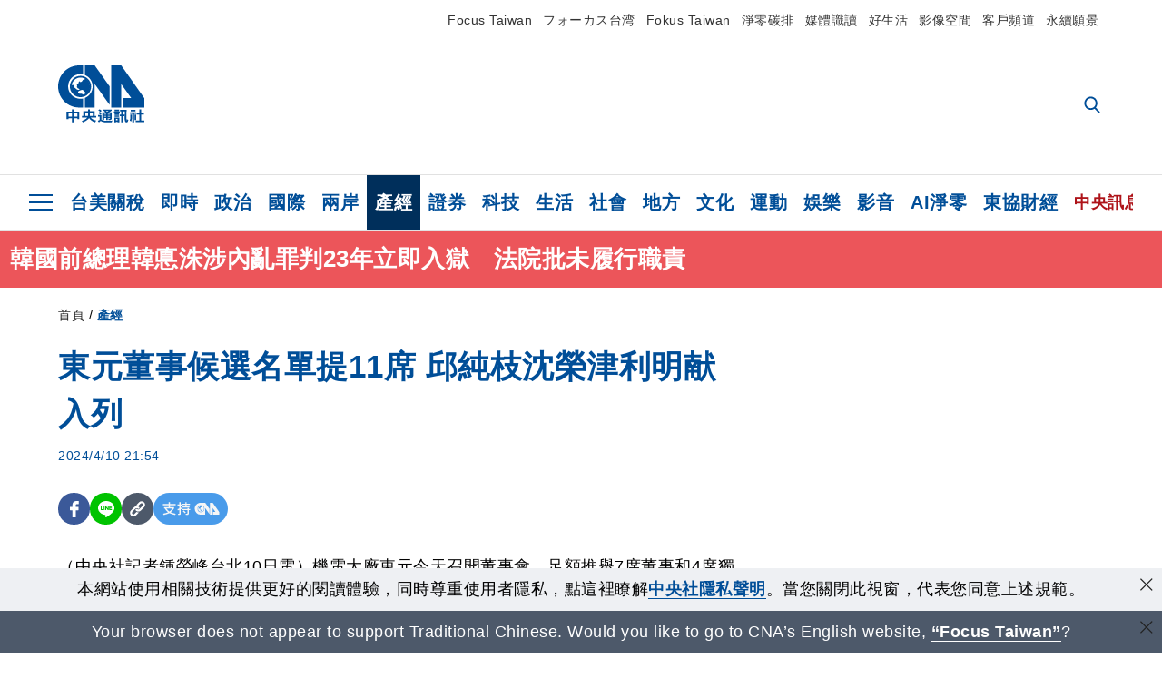

--- FILE ---
content_type: text/html; charset=utf-8
request_url: https://www.google.com/recaptcha/api2/aframe
body_size: 267
content:
<!DOCTYPE HTML><html><head><meta http-equiv="content-type" content="text/html; charset=UTF-8"></head><body><script nonce="gZjM337y_uejMTxs1LytVA">/** Anti-fraud and anti-abuse applications only. See google.com/recaptcha */ try{var clients={'sodar':'https://pagead2.googlesyndication.com/pagead/sodar?'};window.addEventListener("message",function(a){try{if(a.source===window.parent){var b=JSON.parse(a.data);var c=clients[b['id']];if(c){var d=document.createElement('img');d.src=c+b['params']+'&rc='+(localStorage.getItem("rc::a")?sessionStorage.getItem("rc::b"):"");window.document.body.appendChild(d);sessionStorage.setItem("rc::e",parseInt(sessionStorage.getItem("rc::e")||0)+1);localStorage.setItem("rc::h",'1768992763094');}}}catch(b){}});window.parent.postMessage("_grecaptcha_ready", "*");}catch(b){}</script></body></html>

--- FILE ---
content_type: application/javascript
request_url: https://imgcdn.cna.com.tw/www/website/bundle_js/detail_top.min.js?v=20260121v2
body_size: 6401
content:
function setShareBtns(){$("body").on("click",".btn_fb",function(){var n=$(this).attr("data-href");return n+=n.indexOf("?")===-1?"?":"&",n=n+"utm_source=site.facebook&utm_medium=share&utm_campaign=fbuser",loadJsCssFile("https://connect.facebook.net/zh_TW/sdk.js","js",function(){FB.ui({method:"share",href:n},function(){})}),dataLayer.push({event:"shareBtn",name:"fb"}),!1});$("body").on("click",".btn_x",function(){var n=$(this).attr("data-href"),t="http://twitter.com/share?url="+n;return window.open(t,"window","width=550, height=450,personalbar=0,toolbar=0,scrollbars=1,resizable=1"),!1});$("body").on("click",".btn_line",function(){var t=$(this).attr("data-title").replace(" | ","｜"),n=$(this).attr("data-href");return n+=n.indexOf("?")===-1?"?":"&",n+="utm_source=LINE&utm_medium=share&utm_campaign=lineuser",window.location.href="http://line.me/R/msg/text/?"+encodeURIComponent(t)+"%0D%0A"+n,dataLayer.push({event:"shareBtn",name:"line"}),!1});$("body").on("click",".btn_copy",function(){navigator.clipboard.writeText(window.location.href).catch(()=>console.error("copy fail"));dataLayer.push({event:"shareBtn",name:"link"})})}var Main,appInfo,_comscore,PDcount,PDIclean;$(function(){$("body").on("click",".fontSizeBtn",function(){var n=$(this).parents("body").toggleClass("resize");n.hasClass("resize")?setCookie("CnaFontSize","resize",525600,""):setCookie("CnaFontSize","resize",-1,"")});$("body").on("click",".shareTotal > svg",function(){var n=this;$(this).siblings(".shareUtil").css("display")==="block"?$(this).siblings(".shareUtil").fadeOut():$(this).siblings(".shareUtil").css("display")==="none"&&($(this).siblings(".shareUtil").fadeIn(),$(this).closest(".shareTotal").append('<div\n\t\t\t\tclass="shareOverlay"\n\t\t\t\tstyle="position:fixed; left:0; top:0; width: 100%; height: 100%; z-index: 1; cursor: initial;">\n\t\t\t<\/div>'),window.requestAnimationFrame(function(){$(".shareOverlay").click(function(){$(n).siblings(".shareUtil").fadeOut(400,function(){$(".shareOverlay").remove()})})}))})});$(function(){window.fbAsyncInit=function(){FB.init({appId:"524202197752727",xfbml:!0,version:"v3.1"})}});setShareBtns();const EPaperManager={init:function(){},resetUI:function(n,t,i){n.val("");i.removeClass("error-status");t.empty()},setUIError:function(n,t,i){t.addClass("error-status");n.html("<img src='/img/error.svg' alt='電子報錯誤訊息'> "+i)},validate:function(n){return/^(([^<>()[\]\\.,;:\s@\"]+(\.[^<>()[\]\\.,;:\s@\"]+)*)|(\".+\"))@((\[[0-9]{1,3}\.[0-9]{1,3}\.[0-9]{1,3}\.[0-9]{1,3}\])|(([a-zA-Z\-0-9]+\.)+[a-zA-Z]{2,}))$/.test(n)},validateEmail:function(n,t,i){var r=this.validate(n);return r||(n===""?this.setUIError(t,i,"請輸入您的電子信箱"):this.setUIError(t,i,"請輸入正確的電子信箱格式")),r},getMetaToken:function(){const n=document.querySelector('meta[name="token"]');return n?n.getAttribute("content"):""},subscribe:function(n,t,i,r,u){const f=this;var o=encodeURI(n),e=f.getMetaToken();console.log("subscribe() token: "+e);$.ajax({url:"/cna2018api/api/mailchimp/adduser/",type:"post",dataType:"json",data:JSON.stringify({email:o,listId:t,token:e}),"async":!1,contentType:"application/json",success:function(n){if(n.status!="error"){r.addClass("endover");u.text(n.msg);switch(t.toString()){case"1":setCookie("CnaSubEpaper",1,5256e3,"");break;case"2":setCookie("CnaSubEpaperMorning",1,5256e3,"")}}else f.setUIError(i,r,n.msg)},error:function(){f.setUIError(i,r,"電子報系統維護中，請稍候再試。")}})}};EPaperManager.init();"use strict";var infiniteScroll=function(){var u=$(".article-feed").data("category"),t=$(".article-feed").data("nextUrlsInTopic"),n=null,i=$(".article-feed").data("tno"),r=$(".article-feed").data("specifytno");if(!jQuery.isEmptyObject(t)&&$(".jsTopicTheme_articles").length>0?(n=t[0],t=$.grep(t,function(n,t){return t>0}),r?n=n+"?topic="+r:i&&(n=n+"?topic="+i)):n=null,n!=null){$(".article-feed").infiniteScroll({path:function(){if(n!=null)return n},append:".article",hideNav:".pagination",history:"replace"});$(".article-feed").on("append.infiniteScroll",function(){exeStepsInArticle();AdManager.setInfinitDFP();jQuery.isEmptyObject(t)?(n=null,enableInfinitEndAd()):(n=t[0],t=$.grep(t,function(n,t){return t>0}),r?n=n+"?topic="+r:i&&(n=n+"?topic="+i));$(".jsInfiniteBread").last().css({display:"block"});$(".jsBlueBlock").last().css({display:"block"});const u=$(".jsExtendInfo").filter(function(){return $(this).css("display")!=="none"});u.length>=2&&$(".jsExtendInfo").last().hide()});$(".article-feed").on("history.infiniteScroll",function(n,t,i){document.title=t;console.log("infiniteScroll history.infiniteScroll path:"+i);AdManager.mrsTracking(i)});$(".article-feed").on("error.infiniteScroll",function(n,t,i){if(i!=undefined){var r=confirm("自動載入網頁: "+i+" 失敗，是否手動戴入？("+t+")");if(r==!0)return window.location.href=i,!1}})}else enableInfinitEndAd()},enableInfinitEndAd=function(){var t,i,n;console.log("enableInfinitEndAd()");$(".jsNextLine:last").hide();console.log("enableInfinitEndAd() AdManager.subscriptionIsValid: "+AdManager.subscriptionIsValid);AdManager.subscriptionIsValid||(window.innerWidth<1024?(t=$(".jsTopicTheme_advertiseMobile:last:hidden"),t.length&&(t.append("<div class='advertiseBox immutable jsADslot_infinite js_top_ad' id='adslot_top' data-width='' data-height='' data-dfp='cna2018_mob_article_300x250_RT'><\/div>"),t.append("<div class='advertiseBox immutable jsADslot_infinite pcBox_ad js_pcBox_ad' id='adslot_bl' data-width='300' data-height='250' data-dfp='cna2018_all_article_300x250_BL'><\/div>"),t.append("<div class='advertiseBox immutable jsADslot_infinite mbBox_ad js_mbBox_ad' id='adslot_br' data-width='300' data-height='250' data-dfp='cna2018_all_article_300x250_BR'><\/div>"),t.show()),n=$(".jsColumnBottomAd:last:hidden"),n.length&&(n.append("<div class='columnBottomAdBox jsADslot_infinite js_top_ad' id='adslot_top' data-width='' data-height='' data-dfp='cna2018_mob_article_300x250_RT'><\/div>"),n.append("<div class='columnBottomAdBox jsADslot_infinite pcBox_ad js_pcBox_ad' id='adslot_bl' data-width='300' data-height='250' data-dfp='cna2018_all_article_300x250_BL'><\/div>"),n.append("<div class='columnBottomAdBox jsADslot_infinite mbBox_ad js_mbBox_ad' id='adslot_br' data-width='300' data-height='250' data-dfp='cna2018_all_article_300x250_BR'><\/div>"),n.show())):(i=$(".jsTopicTheme_articleADbox:last:hidden"),i.length&&(i.append("<div class='advertiseBox bottomADbox left jsADslot_infinite pcBox_ad js_pcBox_ad' id='adslot_bl' data-width='300' data-height='250' data-dfp='cna2018_all_article_300x250_BL'><\/div>"),i.append("<div class='advertiseBox bottomADbox right jsADslot_infinite mbBox_ad js_mbBox_ad' id='adslot_br' data-width='300' data-height='250' data-dfp='cna2018_all_article_300x250_BR'><\/div>"),i.show()),n=$(".jsColumnBottomAd:last:hidden"),n.length&&(n.append("<div class='advertiseBox bottomADbox left jsADslot_infinite pcBox_ad js_pcBox_ad' id='adslot_bl' data-width='300' data-height='250' data-dfp='cna2018_all_article_300x250_BL'><\/div>"),n.append("<div class='advertiseBox bottomADbox right jsADslot_infinite mbBox_ad js_mbBox_ad' id='adslot_br' data-width='300' data-height='250' data-dfp='cna2018_all_article_300x250_BR'><\/div>"),n.show())),AdManager.setInfinitDFP())},dynamicLoadSiteDetailCss=function(){var t,i,n,r,u;if(($(".fb-post").length||$(".fb-video").length)&&loadJsCssFile("https://connect.facebook.net/zh_TW/sdk.js","js",function(){FB.XFBML.parse()}),($(".focus-carousel").length||$(".bottomNav").length)&&(t=STATIC_DOC_PATH+"/bundle_css/owl.carousel.min.css?v="+STATIC_DOC_VER,i=STATIC_DOC_PATH+"/bundle_js/owl.carousel.min.js?v="+STATIC_DOC_VER,loadJsCssFile(t,"css",function(){loadJsCssFile(i,"js",function(){if($(".focus-carousel").length){$(".focus-carousel").owlCarousel({lazyLoad:!0,loop:!0,dots:!1,navText:"",items:1,margin:10,nav:!0,onInitialized:n()});function n(){$(".focus-carousel").show()}}if($(".bottomNav").length){var n=STATIC_DOC_PATH+"/bundle_js/bottomNav.min.js?v="+STATIC_DOC_VER;loadJsCssFile(n,"js",function(){$(".bottomNav").show()})}})})),$(".jsInstagra").length&&(n="https://www.instagram.com/embed.js",loadJsCssFile(n,"js")),$(".jsFlourish").length&&(n="https://public.flourish.studio/resources/embed.js",loadJsCssFile(n,"js")),$(".album").length){r=STATIC_DOC_PATH+"/bundle_css/colorbox.min.css?v="+STATIC_DOC_VER;u=STATIC_DOC_PATH+"/bundle_js/jquery.colorbox.min.js?v="+STATIC_DOC_VER;loadJsCssFile(r,"css",function(){loadJsCssFile(u,"js",function(){n()})});function n(){$(".albumOpen").on("click",function(){var n=$(this).attr("data-fid"),t=$(this).attr("data-pno"),i=$(this).closest("article").attr("data-title");$.colorbox({iframe:!0,width:"100%",maxWidth:"100%",height:"100%",maxHeight:"100%",href:"/gallery/"+n+"/"+t+".aspx?title="+encodeURIComponent(i),title:!1,closeButton:!1,opacity:.85,fixed:!0,onOpen:function(){$("#colorbox").addClass("albumListOpen");var n=$(window).scrollTop();$("#colorbox").data("ycoord",n);n=n*-1;$("body").css("position","fixed").css("left","0px").css("right","0px").css("top",n+"px")},onClosed:function(){$("body").css("position","").css("left","auto").css("right","auto").css("top","auto");$(window).scrollTop($("#colorbox").data("ycoord"))}});$(document).bind("cbox_open",function(){$("body").css({overflow:"hidden"})}).bind("cbox_closed",function(){$("body").css({overflow:"auto"})})})}}$(".jsInfogram").length&&!function(n,t,i){var u="InfogramEmbeds",f=n.getElementsByTagName("script")[0],r;window[u]&&window[u].initialized?window[u].process&&window[u].process():n.getElementById(i)||(r=n.createElement("script"),r.async=1,r.id=i,r.src="https://e.infogram.com/js/dist/embed-loader-min.js",f.parentNode.insertBefore(r,f))}(document,0,"infogram-async")},hideAppDownload=function(){var n=navigator.userAgent,u=/(iPhone|iPad|iPod|iOS)/i.test(n),t,i,r;u&&$(".jsAndroid").hide();t=/(android)/i.test(n.toLowerCase());t&&$(".jsIos").hide();i=/(iPhone|iPod|iPad)(?!.*Safari\/)/i.test(n);r=/Android.*(wv|\.0\.0\.0)/i.test(n);(i||r)&&$(".jsAppDownload").hide()},dynamicLoadAudio=function(){$("#jsAudioCtrl").length&&$("#jsAudioCtrl").html().length==0&&$("#jsAudioCtrl").load(STATIC_DOC_PATH+"/html/AudioCtrl.html?v="+STATIC_DOC_VER,function(){var n=STATIC_DOC_PATH+"/bundle_css/howler.min.css?v="+STATIC_DOC_VER,t=STATIC_DOC_PATH+"/bundle_js/audio.min.js?v="+STATIC_DOC_VER;loadJsCssFile(n,"css",function(){loadJsCssFile(t,"js",function(){})})})},exeStepsInArticle=function(){dynamicLoadSiteDetailCss();dynamicLoadAudio();hideAppDownload()},bodyLockUtil={$body:document.querySelector("body"),scrollPosition:0,isLock:!1,enable:function(){this.scrollPosition=window.pageYOffset;this.$body.style.overflow="hidden";this.$body.style.position="fixed";this.$body.style.top="-".concat(this.scrollPosition,"px");this.$body.style.width="100%";this.isLock=!0},disable:function(){this.$body.style.removeProperty("overflow");this.$body.style.removeProperty("position");this.$body.style.removeProperty("top");this.$body.style.removeProperty("width");window.scrollTo(0,this.scrollPosition);this.isLock=!1},mqlandscape:window.matchMedia("(orientation: landscape)"),mqprotrait:window.matchMedia("(orientation: portrait)"),orientationchangeHandler:function(){var n=window.screen.width,t=window.screen.height;"ontouchstart"in window&&(n>=1024||t>=1024)&&(n<1024||t<1024)&&this.orientationchangeFunc()},orientationchangeFunc:function(){var n=this,t=window.innerWidth,i=function i(){var r=window.innerWidth;t!==r&&(n.isLock?(window.innerWidth<window.innerHeight&&n.enable(),window.innerWidth>window.innerHeight&&n.disable()):!n.isLock&&document.querySelector(".dic-overlay")&&window.innerWidth<window.innerHeight&&n.enable());t=r;window.requestAnimationFrame(i.bind(n))};i()}},dictionary={seeListmore:function(){$(document).on("click",".seeListmore",function(){var n=$(this).parent(".news-dic-main");n.hasClass("hidden")?(n.removeClass("hidden"),$(this).text("關閉")):(n.addClass("hidden"),$(this).text("看更多"))})},seeArticlemore:function(){$(document).on("click",".seeArticlemore",function(){var n=$(this).parent(".dictionary-box");n.removeClass("hidden");$(this).hide();$(this).next(".closeBox").show()})},closeDictionary:function(){$(document).on("click",".closeBox",function(){var n=$(this).parent(".dictionary-box");n.removeClass("open");$(this).hide();$(this).prev(".seeArticlemore").show();$(".dic-overlay").remove()})},openDictionary:function(){$(document).on("click",".news-dic-inline",function(){var i=$(this).attr("data-id"),n=$(this).next(".dictionary-box"),t;n.hasClass("open")?n.removeClass("open"):window.innerWidth>=1024?(n.css("visibility","hidden"),n.removeClass("noHidden").removeClass("hidden").addClass("noHidden"),n.addClass("open"),t=n.find(".news-dic-text").first().height(),t<=280?(n.addClass("noHidden"),n.find(".seeArticlemore").hide(),n.find(".closeBox").hide(),n.addClass("jsClicked")):(n.addClass("hidden"),n.find(".seeArticlemore").show(),n.find(".closeBox").hide(),n.addClass("jsClicked")),n.css("visibility","visible")):n.addClass("open");$("body").append('<div class="dic-overlay"><a class="dic-close" href="javascript:"><\/a><\/div>');$(document).on("click",".dic-close",function(){$(".dictionary-box.open").removeClass("open");$(".dic-overlay").remove();bodyLockUtil.disable()});$(document).on("click",".dic-overlay",function(){$(".dictionary-box.open").removeClass("open");$(".dic-overlay").remove();window.innerWidth<1024&&bodyLockUtil.disable()});window.innerWidth<1024?(bodyLockUtil.enable(),n.addClass("hidden")):(n.addClass("hidden"),n.find(".seeArticlemore").show(),n.find(".closeBox").hide())})}};if(dictionary.openDictionary(),dictionary.closeDictionary(),dictionary.seeListmore(),dictionary.seeArticlemore(),bodyLockUtil.orientationchangeHandler(),Main=function(){if(exeStepsInArticle(),$(".listContent").length==0&&$(".jsTopicTheme_articles").length>0)$(window).one("scroll",function(){var n=STATIC_DOC_PATH+"/js/infinite-scroll.pkgd.min.js?v="+STATIC_DOC_VER;loadJsCssFile(n,"js",function(){infiniteScroll()})})},Main(),IS_IN_APP==!0&&typeof getAppInfo=="function"){appInfo=getAppInfo();let n=appInfo.split("|");n.length==3&&(window.dataLayer=window.dataLayer||[],dataLayer.push({traffic_type:n[0],app_version:n[1],client_id:n[2]}))}(function(n,t,i,r,u){n[r]=n[r]||[];n[r].push({"gtm.start":(new Date).getTime(),event:"gtm.js"});var e=t.getElementsByTagName(i)[0],f=t.createElement(i),o=r!="dataLayer"?"&l="+r:"";f.async=!0;f.src="https://www.googletagmanager.com/gtm.js?id="+u+o;e.parentNode.insertBefore(f,e)})(window,document,"script","dataLayer","GTM-WCLJ4Q5");_comscore=_comscore||[];_comscore.push({c1:"2",c2:"16827998"}),function(){var n=document.createElement("script"),t=document.getElementsByTagName("script")[0];n.async=!0;n.src=(document.location.protocol=="https:"?"https://sb":"http://b")+".scorecardresearch.com/beacon.js";t.parentNode.insertBefore(n,t)}();const GPTManager={init:function(){window.googletag=window.googletag||{};window.googletag.cmd=window.googletag.cmd||[]},load:function(){loadJsCssFile("https://www.googletagservices.com/tag/js/gpt.js","js")}};GPTManager.init();const AdManager={showAD:!0,nextArticleIdx:0,subscriptionIsValid:!1,init:function(){const n=this;typeof $("body").data("show-ad")!="undefined"&&(this.showAD=$("body").data("show-ad"));this.showAD?(n.setInitViewDFP(),n.setScrollDFP(),n.setNewsPopinRecommandDFP()):n.hideAdSlots()},mrsCheckSubscription:function(){const n=this;loadJsCssFile(this.MRS_REVENUE_SDK_URL,"js",function(){window.MediaRevenueSDK=window.MediaRevenueSDK||[];MediaRevenueSDK.push(async function(t){try{var i=await t.getSubscriptionAsync();i.isValid?(n.subscriptionIsValid=!0,n.hideAdSlots()):(n.subscriptionIsValid=!1,n.setInitViewDFP(),n.setScrollDFP(),n.setNewsPopinRecommandDFP())}catch(r){n.subscriptionIsValid=!1;n.setInitViewDFP();n.setScrollDFP();n.setNewsPopinRecommandDFP()}})})},hideAdSlots:function(){$(".jsADslot").css("height","0px");$(".jsADslot_infinite").css("height","0px")},setInitViewDFP:function(){const t=this;var n=$(".jsADslot[data-isinitview='Y'], .jsADslot_infinite[data-isinitview='Y']").filter(":visible");console.log("setInitViewDFP(): length="+n.length);t.setDFP(n)},setScrollDFP:function(){const n=this;$(window).one("scroll",function(){var t=$(".jsADslot:not([js_render]), .jsADslot_infinite:not([js_render])").filter(":visible");t=t.not("[data-isinitview='Y']").not("[id='div-gpt-ad-focus']").not("[data-dfp='cna2018_all_home_1x1_3']").not("[data-dfp='cna2018_all_home_1x1_6']").not("[data-dfp='cna2018_all_home_1x1_9']").not("[data-dfp='cna2018_all_pc_970x90_popup']");console.log("setScrollDFP: length="+t.length);n.setDFP(t)})},getNextArticleIdx:function(){return this.nextArticleIdx++},setInfinitDFP:function(){var n,r,t;const i=this;i.subscriptionIsValid||(n=i.getNextArticleIdx(),r=$(".article:last"),r.attr("articleIdx",n),console.log("articleIdx = "+n),t=$(".article:last .jsADslot_infinite:not([js_render])").filter(":visible"),console.log("setInfinitDFP: length="+t.length),t.length>0&&(GPTManager.load(),t.each(function(){var t=$(this);t.hasClass("js_bread_ad")&&t.attr("id","adslot_bread_"+n);t.hasClass("js_top_ad")&&t.attr("id","adslot_top_"+n);t.hasClass("js_top_direct")&&t.attr("id","adslot_direct_"+n);t.hasClass("js_newsm_ad")&&t.attr("id","adslot_newsm_"+n);t.hasClass("js_middle_ad")&&t.attr("id","adslot_middle_"+n);t.hasClass("js_bottom_ad")&&t.attr("id","adslot_bottom_"+n);t.hasClass("js_pcBox_ad")&&t.attr("id","adslot_pcBox_"+n);t.hasClass("js_mbBox_ad")&&t.attr("id","adslot_mbBox_"+n);t.hasClass("js_pcBox_EndAd")&&t.attr("id","adslot_pcBox_EndAd_"+n);t.hasClass("js_mbBox_EndAd")&&t.attr("id","adslot_mbBox_EndAd_"+n);t.hasClass("js_pcBox_EndAd2")&&t.attr("id","adslot_pcBox_EndAd2_"+n);t.hasClass("js_mbBox_EndAd2")&&t.attr("id","adslot_mbBox_EndAd2_"+n)}),googletag.cmd.push(function(){var n=[];t.each(function(t){var i=$(this);try{i.attr("js_render")!="true"&&(console.log("dfp="+i.attr("data-dfp")+" id="+i.attr("id")+" js_render="+i.attr("js_render")),n[t]=i.attr("data-dfp").indexOf("adslot_pcBox_EndAd")>=0||i.attr("data-dfp").indexOf("adslot_mbBox_EndAd")>=0?googletag.defineSlot("/137033094/"+i.data("dfp"),[parseInt(i.data("width")),parseInt(i.data("height"))],i.attr("id")).addService(googletag.pubads()).setCollapseEmptyDiv(!0,!0):i.attr("data-dfp").indexOf("cna2018_mob_article_300x250_RT")>=0||i.attr("data-dfp").indexOf("cna2018_article_300x250_RT")>=0?googletag.defineSlot("/137033094/"+i.attr("data-dfp"),[[300,250],[1,1]],i.attr("id")).addService(googletag.pubads()).setCollapseEmptyDiv(!0,!0):googletag.defineSlot("/137033094/"+i.data("dfp"),[parseInt(i.data("width")),parseInt(i.data("height"))],i.attr("id")).addService(googletag.pubads()).setCollapseEmptyDiv(!0,!0),i.attr("js_render","true"))}catch(r){}});googletag.pubads().disableInitialLoad();googletag.enableServices();googletag.pubads().addEventListener("slotRenderEnded",function(n){(n.slot.getSlotElementId().indexOf("adslot_pcBox_EndAd")>=0||n.slot.getSlotElementId().indexOf("adslot_mbBox_EndAd")>=0)&&n.isEmpty&&$("#"+n.slot.getSlotElementId()).parent().removeClass("show")});t.each(function(){googletag.display($(this).attr("id"))});$(n).each(function(t){googletag.pubads().refresh([n[t]])})})))},setNewsPopinRecommandDFP:function(){const n=this;if($(".jsNewsTheme_article").length>0)$(window).one("scroll",function(){n.putNewsEndAdTag();n.loadPopinJS()})},putNewsEndAdTag:function(){var t,i,r,u,n;window.innerWidth<1024?(t=$(".jsNewsThemeMB_top_popin"),t.length&&t.append('<div id="_popIn_recommend_top"><\/div>'),i=$(".jsNewsThemeMB_popin"),i.length&&i.append("<div id='_popIn_recommend'><\/div>"),n=$(".jsColumnBottomAd"),n.length&&(n.append("<div class='columnBottomAdBox jsADslot_infinite js_top_ad' id='adslot_top' data-width='' data-height='' data-dfp='cna2018_mob_article_300x250_RT'><\/div>"),n.append("<div class='columnBottomRecomBox'><div id='_popIn_recommend_top'><\/div><\/div>"),n.append("<div class='columnBottomAdBox jsADslot_infinite js_pcBox_ad' id='adslot_bl' data-width='300' data-height='250' data-dfp='cna2018_all_article_300x250_BL'><\/div>"),n.append("<div class='columnBottomRecomBox'><div id='_popIn_recommend'><\/div><\/div>"),n.append("<div class='columnBottomAdBox jsADslot_infinite mbBox_ad js_mbBox_ad' id='adslot_br' data-width='300' data-height='250' data-dfp='cna2018_all_article_300x250_BR'><\/div>"))):(r=$(".jsNewsThemePC_top_popin:last"),r.length&&r.append('<div id="_popIn_recommend_top"><\/div>'),u=$(".jsNewsThemePC_popin"),u.length&&u.append("<div id='_popIn_recommend'><\/div>"),n=$(".jsColumnBottomAd"),n.length&&(n.append("<div class='columnBottomAdBox jsADslot_infinite js_pcBox_ad' id='adslot_bl' data-width='300' data-height='250' data-dfp='cna2018_all_article_300x250_BL'><\/div>"),n.append("<div class='columnBottomAdBox jsADslot_infinite mbBox_ad js_mbBox_ad' id='adslot_br' data-width='300' data-height='250' data-dfp='cna2018_all_article_300x250_BR'><\/div>"),n.append("<div class='columnBottomRecomBox'><div id='_popIn_recommend_top'><\/div><\/div>"),n.append("<div class='columnBottomRecomBox'><div id='_popIn_recommend'><\/div><\/div>")))},setDFP:function(n){var t=[];n.length&&(GPTManager.load(),googletag.cmd.push(function(){$(n).each(function(n){var i=$(this),r,u;console.log("dfp="+i.attr("data-dfp")+" isinitview="+i.attr("data-isinitview")+" 1x1="+i.attr("data-1x1")+" id="+i.attr("id"));i.attr("js_render","true");switch(i.attr("data-dfp")){case"cna2018_all_pc_970x250_M":t[n]=googletag.defineSlot("/137033094/"+i.attr("data-dfp"),[[970,250],[1,1]],i.attr("id")).addService(googletag.pubads()).setCollapseEmptyDiv(!0,!0);break;case"cna2018_all_pc_970x250_M":t[n]=googletag.defineSlot("/137033094/"+i.attr("data-dfp"),[[970,250],[970,90]],i.attr("id")).addService(googletag.pubads()).setCollapseEmptyDiv(!0,!0);break;case"cna2018_home_970x90_B":t[n]=googletag.defineSlot("/137033094/"+i.attr("data-dfp"),[[970,90],[728,90]],i.attr("id")).addService(googletag.pubads()).setCollapseEmptyDiv(!0,!0);break;case"cna2026_m__all_320x200_B":IS_IN_APP?t[n]=googletag.defineSlot("/137033094/"+i.attr("data-dfp"),[[300,100],[320,50],[320,100],[1,1]],i.attr("id")).addService(googletag.pubads()).setCollapseEmptyDiv(!0,!0):(r=getCookie("CnaClosePrivacy"),u=getCookie("CnaCloseLanguage"),r!=null&&u!=null&&(t[n]=googletag.defineSlot("/137033094/"+i.attr("data-dfp"),[[300,100],[320,50],[320,100],[1,1]],i.attr("id")).addService(googletag.pubads()).setCollapseEmptyDiv(!0,!0)));break;default:t[n]=i.attr("data-1x1")=="Y"?googletag.defineSlot("/137033094/"+i.attr("data-dfp"),[[parseInt(i.attr("data-width")),parseInt(i.attr("data-height"))],[1,1]],i.attr("id")).addService(googletag.pubads()):googletag.defineSlot("/137033094/"+i.attr("data-dfp"),[parseInt(i.attr("data-width")),parseInt(i.attr("data-height"))],i.attr("id")).addService(googletag.pubads());i.attr("data-isinitview")=="Y"?t[n].setCollapseEmptyDiv(!1):t[n].setCollapseEmptyDiv(!0,!0)}});googletag.pubads().disableInitialLoad();googletag.enableServices();googletag.pubads().addEventListener("slotRenderEnded",function(n){const t=n.slot;t.getSlotElementId()==="cna2026_m__all_320x200_B"&&n.size!=null&&n.size[0]!=1&&n.size[1]!=1&&window.setTimeout(function(){$(".fixedAdBtn").addClass("show");$(".fixedAdBtn").one("click",function(){$(".fixedAdWrapper").remove()})},3e3)});$(n).each(function(){googletag.display($(this).attr("id"))});$(t).each(function(n){googletag.pubads().refresh([t[n]])})}))},loadPopinJS:function(){var t,n,i;t=IS_IN_APP?"cna_sdk.js":"cna.js";t!=""&&(n=document.createElement("script"),n.type="text/javascript",n.charset="utf-8",n.async=!0,n.src=window.location.protocol+"//api.popin.cc/searchbox/"+t,i=document.getElementsByTagName("script")[0],i.parentNode.insertBefore(n,i))},mrsTracking:function(n){const t=this;this.ENABLE_MRS&&loadJsCssFile(this.MRS_REVENUE_SDK_URL,"js",function(){window.MediaRevenueSDK=window.MediaRevenueSDK||[];MediaRevenueSDK.push(async function(t){t.launch({mediaPartnerId:this.MRS_MEDIA_PARTNER_ID,articleId:n})})})}};if(AdManager.init(),document.getElementById("sfpdonly")){PDcount=1;PDIclean=setInterval(n(),1e3);function n(){if(PDcount!=10){var n=document.querySelector("iframe[id*=\\/137033094\\/cna2018_all_pc_970x250_M]");n!==null&&n.getAttribute("data-load-complete")=="true"&&(n.contentWindow.document.querySelector("div>script").innerText.indexOf("definePassback('/7682122/")>0?(n.contentWindow.document.querySelector("div>div>div")&&n.contentWindow.document.querySelector("div>div>div").childNodes.length>0||n.contentWindow.document.querySelector("div>div>iframe"))&&(n.parentNode.parentNode.parentNode.style.height="auto",n.parentNode.parentNode.parentNode.style.overflow="visible",clearInterval(PDIclean)):(n.parentNode.parentNode.parentNode.style.height="auto",n.parentNode.parentNode.parentNode.style.overflow="visible"));PDcount++}else clearInterval(PDIclean)}}

--- FILE ---
content_type: application/javascript; charset=utf-8
request_url: https://fundingchoicesmessages.google.com/f/AGSKWxVc_5WZKy1O6O7LeTN1dRkZm5wE-4G5-dE4S1VPog-HjwfqFIC3HghNWlT2eFGrFlQg2u1EMHJNGDXfWipcEtmiO0b8fWtQDvKImyjpAAzdsloziiC3QVDmfnuDKFnnOhVUraY9XkU1BkOgTMfCs3pXAdq9kIlvINpHTCyiBaknmNiufeQ1h5gKqHOw/_/adleaderboardtop..us/ads./adscontent./sticker_ad./ignite.partnerembed.js
body_size: -1289
content:
window['612c8ca8-aa83-4958-8682-d4eb0e355d2e'] = true;